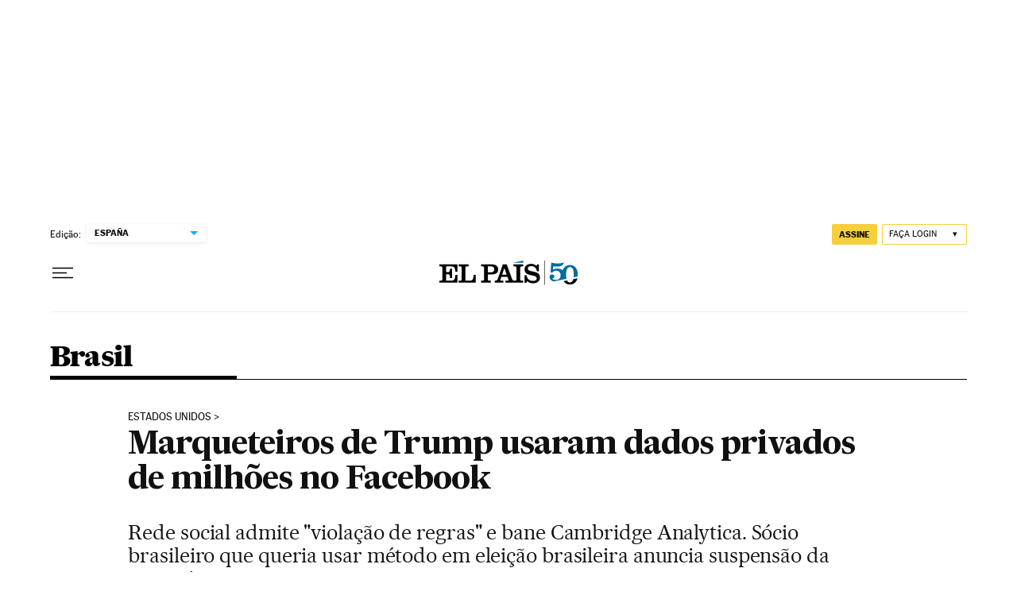

--- FILE ---
content_type: application/javascript; charset=utf-8
request_url: https://fundingchoicesmessages.google.com/f/AGSKWxVI_uhD7Asd0cd20cWnvYvPoC_SdGglXfP1NgBdzkqVm5oSo_YYtCjZISkS2P5adNRdcwywS0VEs95G_NzYZcGN6NC-LwrsDTan0kE5xoJggVP1duh6diChpaS-BEJfGTZ9w8-otYg1II89E9L_8zjEXT1ff1NbvwbnyGNEh8Odt7jmbLEzKrmAvGoa/__reporting_ads./left_ad_/adframe728bot./120_600_/adslider-
body_size: -1292
content:
window['7b7754c7-4e9c-4572-b80a-d0603a36e1c9'] = true;